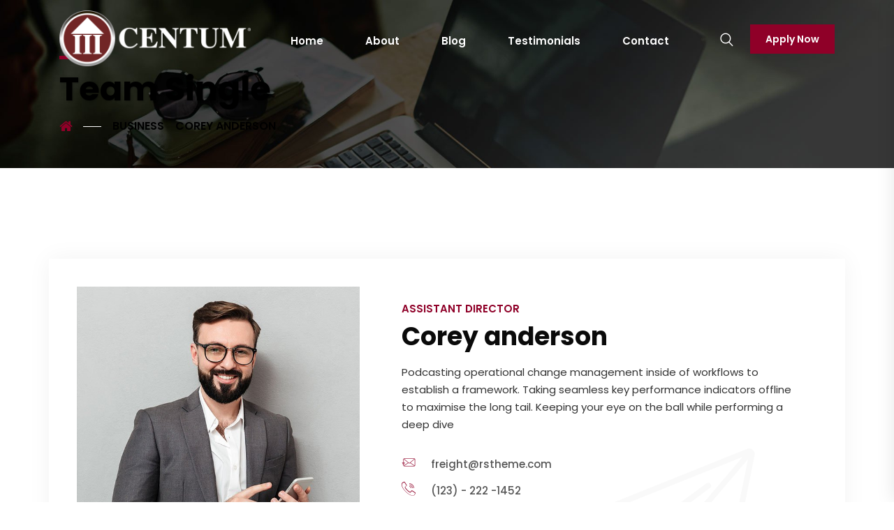

--- FILE ---
content_type: application/javascript
request_url: https://sheilacooper.ca/wp-content/themes/bizup/assets/js/main.js?ver=201513434
body_size: 5080
content:
/**
*
* --------------------------------------------------------------------
*
* Template : Bizup - Business Consulting WordPress Theme
* Author : rs-theme
* Author URI : http://www.rstheme.com/
*
* --------------------------------------------------------------------
*
**/

(function($) {
    "use strict";
    // sticky menu
    var header = $('.menu-sticky');
    var win = $(window);
    var headerinnerHeight = $(".header-inner").innerHeight();

    win.on('scroll', function() {
        var scroll = win.scrollTop();
        if (scroll < headerinnerHeight) {
           header.removeClass("sticky"); 
        } else {
           header.addClass("sticky");
        }

    });
    $('.header-inner').waypoint('sticky', {
        offset: 0
    });

    if(jQuery().niceScroll){
        if ($(window).width() > 991) {
           $('body, html').addClass('rs-scrollbar');
           $("body").niceScroll({
                cursorcolor: scroll_data.cursorcolor,
                horizrailenabled:false,
                cursorwidth: scroll_data.cursor_width,
                cursorminheight: scroll_data.cursorminheight, 
                scrollspeed: scroll_data.scrollspeed,
                mousescrollstep: scroll_data.mousescrollstep,
                autohidemode: 'false',
                cursorborder: "0px solid #fff", // css definition for cursor border
                cursorborderradius: "0px", // border radius in pixel for cursor
                background: scroll_data.rail_bg,
                overflowy: 'false'
            });
       }
    }
    $(".widget_nav_menu li a").filter(function(){
        return $.trim($(this).html()) == '';
    }).hide();

    // collapse hidden
    $(function(){ 
        var navMain = $(".navbar-collapse"); // avoid dependency on #id
         // when you have dropdown inside navbar
         navMain.on("click", "a:not([data-toggle])", null, function () {
             navMain.collapse('hide');
        });
     });

    
    // Mouse Pointer     
    if ($('.pointer-wrap').length) {
        const cursor = cursorDot({
            diameter: parseInt(pointer_data.diameter),
            borderWidth: parseInt(pointer_data.border_width),
            borderColor: String(pointer_data.pointer_border),
            easing: parseInt(pointer_data.speed),
            background: String(pointer_data.pointer_bg)           
        })
        cursor.over("a", {
            scale: parseFloat(pointer_data.scale)
        });       
    }

    $(".menu-area .navbar ul > li.menu-item-has-children").hover(
        function () {
            $(this).addClass('hover-minimize');
        },
        function () {
            $(this).removeClass("hover-minimize");
        }
    );


    $( ".showcase-item" ).hover(function() {
        $( this ).toggleClass("hover");
    });

    //search 

    $('.sticky_search').on('click', function(event) {        
        $('.sticky_form').slideToggle('show');
        $( '.sticky_form input' ).focus();
    });


    $('.sticky_search').on('click', function() {
        $('body').removeClass('search-active').removeClass('search-close');
          if ($(this).hasClass('close-full')) {
            $('body').addClass('search-close');
        }
        else {
            $('body').addClass('search-active');
        }
        return false;
    });


    $('.nav-link-container').on('click', function(e){
        $('body.on-offcanvas').removeClass('on-offcanvas');
        setTimeout(function(){ $('body').addClass('on-offcanvas'); },500);        
    });


    $('.sticky_form_search').on('click', function() {      
        $('body, html').removeClass('rs-search-active').removeClass('rs-search-close');
          if ($(this).hasClass('close-search')) {
          $('body, html').addClass('rs-search-close');

        }
        else {
          $('body, html').addClass('rs-search-active');
        }
        return false;
    });
    
    $("#rs-header ul > li.classic").hover(
        function () {
            $('body').addClass('mega-classic');
        },
        function () {
            $('body.mega-classic').removeClass("mega-classic");
        }
    );


    //Offcanvas js
    $(document).ready(function(){
        function resizeNav() {
            $(".menu-ofcn").css({"height": window.innerHeight});
            var radius = Math.sqrt(Math.pow(window.innerHeight, 2) + Math.pow(window.innerWidth, 2));
            var diameter = radius * 2;
            $(".off-nav-layer").width(diameter);
            $(".off-nav-layer").height(diameter);
            $(".off-nav-layer").css({"margin-top": -radius, "margin-left": -radius});
        }
        $(".menu-button, .close-button, .offwrap").on('click', function() {
            $(".nav-toggle, .menu-ofcn, .close-button, body").toggleClass("off-open");
        });
        $(window).resize(resizeNav);
        resizeNav();
    });

   

    // One page menu js

    if ($('.page-template-page-single-php .nav, .page-template-page-single2-php .nav').length) {
        $('#single-menu li:first-child, .sidenav li:first-child').addClass('active');
        $('#single-menu a, .sidenav a').on('click', function(){
            if (location.pathname.replace(/^\//, '') == this.pathname.replace(/^\//, '') && location.hostname == this.hostname) {
              var target = $(this.hash);
              target = target.length ? target : $('[name=' + this.hash.slice(1) + ']');
              $('#single-menu li, .sidenav li').removeClass('active');
              $(this).parent('li').addClass('active');
              if (target.length) {
                $('html, body').animate({
                  scrollTop: (target.offset().top - 70)
                }, 1000, "easeInOutExpo");
                return false;
              }
            }
        });

        var navChildren = $("#single-menu li.menu-item").children("a");
        var aArray = [];
        for (var i = 0; i < navChildren.length; i++) {
            var aChild = navChildren[i];
            var ahref = $(aChild).attr('href');
            aArray.push(ahref);
        }

        $(window).on("scroll", function(){
            var windowPos = $(window).scrollTop();
            var windowHeight = $(window).height();
            var docHeight = $(document).height();
            for (var i = 0; i < aArray.length; i++) {
                var theID = aArray[i];
                var secPosition = $(theID).offset().top;
                secPosition = secPosition - 100;
                var divHeight = $(theID).height();
                divHeight = divHeight + 10;
                if (windowPos >= secPosition && windowPos < (secPosition + divHeight)) {
                    $("#single-menu a[href='" + theID + "']").parent().addClass("active");
                } else {
                    $("#single-menu a[href='" + theID + "']").parent().removeClass("active");
                    $("body, .menu-wrap-off").removeClass("off-open");
                }
            }
        });
    }

    // Canvas Menu Js
    $( ".nav-link-container > a" ).off("click").on("click", function(event){
        event.preventDefault();
    });

    
    // Get a quote popup

    $('.popup-quote').magnificPopup({
        type: 'inline',
        preloader: false,
        focus: '#qname',
        removalDelay: 500, //delay removal by X to allow out-animation
        // When elemened is focused, some mobile browsers in some cases zoom in
        // It looks not nice, so we disable it:
        callbacks: {
            beforeOpen: function() {
                this.st.mainClass = this.st.el.attr('data-effect');
                if($(window).width() < 700) {
                    this.st.focus = false;
                } else {
                    this.st.focus = '#qname';
                }
            }
        }
    });

    // Magnific Popup Box

    var rsaddon_PRObox = $('.rsaddon_pro_box');
    if(rsaddon_PRObox.length) {
        $('.rsaddon_pro_box').magnificPopup({
            delegate: '.pointer-events',
            removalDelay: 500, 
            callbacks: {
                beforeOpen: function() {
                   this.st.mainClass = this.st.el.attr('data-effect');
                }
            },
            midClick: true 
        });
    }


    // Portfolio Single Carousel
    if ($('.portfolio-carousel').length) {
        $('.portfolio-carousel').owlCarousel({
            loop: true,
            nav:true,
            autoHeight:true,
            items:1
        })
    }



    $(".rs-heading h3").each(function() {
  
      // Some Vars
      var elText,
          openSpan = '<span class="first-word">',
          closeSpan = '</span>';
      
      // Make the text into array
      elText = $(this).text().split(" ");
      
      // Adding the open span to the beginning of the array
      elText.unshift(openSpan);
      
      // Adding span closing after the first word in each sentence
      elText.splice(2, 0, closeSpan);
      
      // Make the array into string 
      elText = elText.join(" ");
      
      // Change the html of each element to style it
      $(this).html(elText);
    });

    
    // blog init

     $(".blog-carousel").each(function() {
        var options = $(this).data('carousel-options');
        $(this).owlCarousel(options); 
    });

    $(function(){ 
        $( "ul.children" ).addClass( "sub-menu" );
    });

    $(".rs-products-grid .product-btn .button").addClass("glyph-icon flaticon-shopping-bag");
    
     //Videos popup jQuery activation code
    $('.popup-videos, .popup-border').magnificPopup({
        disableOn: 10,
        type: 'iframe',
        mainClass: 'mfp-fade',
        removalDelay: 160,
        preloader: false,

        fixedContentPos: false
    });




    // collapse hidden
    $(function(){ 
        var navMain = $(".navbar-collapse"); // avoid dependency on #id
            // "a:not([data-toggle])" - to avoid issues caused
            // when you have dropdown inside navbar
            navMain.on("click", "a:not([data-toggle])", null, function () {
            navMain.collapse('hide');
        });
    });


    //Select box wrap css
    $(".menu-area .navbar ul > li.mega > ul.sub-menu").wrapInner("<div class='container flex-mega'></div>");
    $('.menu-area .navbar ul > li.mega > ul.sub-menu li').first().addClass('first-li-item');


    if ($('div').hasClass('openingfoot')) {
        $('body').addClass('openingfootwrap');
    }

    if ($('body').hasClass('page-template-page-single2')) {
        $('body').addClass('page-template-page-single page-template-page-single-php');
    }
       


  //preloader
    $(window).on( 'load', function() {
        $("#pre-load").delay(600).fadeOut(500);
        $(".pre-loader").delay(600).fadeOut(500);
        
        

    if($(window).width() < 992) {
      $('.rs-menu').css('height', '0');
      $('.rs-menu').css('opacity', '0');
      $('.rs-menu').css('z-index', '-1');
      $('.rs-menu-toggle').on( 'click', function(){
         $('.rs-menu').css('opacity', '1');
         $('.rs-menu').css('z-index', '1');
     });
    }
    })

    // image loaded portfolio init
    $('.grid').imagesLoaded(function() {
        $('.portfolio-filter').on('click', 'button', function() {
            var filterValue = $(this).attr('data-filter');
            $grid.isotope({
                filter: filterValue
            });
        });
        var $grid = $('.grid').isotope({

            animationOptions: {
             duration: 750,
             easing: 'linear',
             queue: false
           },

            itemSelector: '.grid-item',
            percentPosition: true,
            masonry: {
                columnWidth: '.grid-item',
            }
        });
    });
            
    // portfolio Filter
    $('.portfolio-filter button').on('click', function(event) {
        $(this).siblings('.active').removeClass('active');
        $(this).addClass('active');
        event.preventDefault();
    });
    

     // magnificPopup init
    $('.image-popup').magnificPopup({
        type: 'image',
        callbacks: {
            beforeOpen: function() {
               this.st.image.markup = this.st.image.markup.replace('mfp-figure', 'mfp-figure animated zoomInDown');
            }
        },
        image: {
            tError: '<a href="%url%">The image #%curr%</a> could not be loaded.',
            titleSrc: function(item) {
                return '<div class="gallery-title-wrap"><h3>' + item.el.attr('title') + '</h3>' + '<p>' + item.el.attr('caption') + '</p></div>';
            }
        },
        gallery: {
            enabled: true
        }
    });



    //service carousel
    if ($('.project-single-carousel').length) {
        $('.project-single-carousel').owlCarousel({
            loop:true,
            margin: 20,
            arrows: true,
            autoplay: true,
            nav:true,
            dots: false,
            navText : ["<i class='glyph-icon flaticon-left-arrow'></i>","<i class='glyph-icon flaticon-right-arrow'></i>"],
            responsive:{
                0:{
                    items:1
                },
                767:{
                    items:2
                },
                991:{
                    items:2
                },
                1199:{
                    items:4
                }
            }
        });
    }
        
    // Counter Up  
    $('.rs-counter').counterUp({
        delay: 20,
        time: 1500
    });
    
    // scrollTop init
    var win=$(window);
    var totop = $('#scrollUp');    
    win.on('scroll', function() {
        if (win.scrollTop() > 150) {
            totop.fadeIn();
        } else {
            totop.fadeOut();
        }
    });
    totop.on('click', function() {
        $("html,body").animate({
            scrollTop: 0
        }, 500)
    }); 



    $(function(){ 
        $( "ul.children" ).addClass( "sub-menu" );
    });

    
    $( ".comment-body, .comment-respond" ).wrap( "<div class='comment-full'></div>" ); 
    $('.rs-heading .description p:empty').remove();




/******** Mobile Menu Start ********/
    
   
    $('.menu-wrap-off a').each(function(){
        var href = $(this).attr("href");
        if(href == "#"){
            $(this).addClass('hash');
        }else{
            $(this).removeClass('hash');
        }
    });

    $.fn.menumaker = function(options) {
      var mobile_menu = $(this), settings = $.extend({
        format: "dropdown",
        sticky: false
      }, options);

        return this.each(function() {
        mobile_menu.find('li ul').parent().addClass('has-sub');
        var multiTg = function() {
            mobile_menu.find(".has-sub").prepend('<span class="submenu-button"></span>');
            mobile_menu.find(".hash").parent().addClass('hash-has-sub');
            mobile_menu.find('.submenu-button').on('click', function() {
                $(this).toggleClass('submenu-opened');
                if ($(this).siblings('ul').hasClass('open-sub')) {
                    $(this).siblings('ul').removeClass('open-sub').hide('fadeIn');
                    $(this).siblings('ul').hide('fadeIn');                                     
                }
                else {
                    $(this).siblings('ul').addClass('open-sub').hide('fadeIn');
                    $(this).siblings('ul').slideToggle().show('fadeIn');
                }
            });
        };

        if (settings.format === 'multitoggle') multiTg();
        else mobile_menu.addClass('dropdown');
        if (settings.sticky === true) mobile_menu.css('position', 'fixed');
       var resizeFix = function() {
            if ($( window ).width() > 991) {
                mobile_menu.find('ul').show('fadeIn');
                mobile_menu.find('ul.sub-menu').hide('fadeIn');
            }          
        };
        resizeFix();
        return $(window).on('resize', resizeFix);
        });
    };

    $(document).ready(function(){
        $("#mobile_menu").menumaker({
        format: "multitoggle"
        });
    });

/******** Mobile Menu End ********/   


    //woocommerce quantity style
    if ( ! String.prototype.getDecimals ) {
          String.prototype.getDecimals = function() {
              var num = this,
                  match = ('' + num).match(/(?:\.(\d+))?(?:[eE]([+-]?\d+))?$/);
              if ( ! match ) {
                  return 0;
              }
              return Math.max( 0, ( match[1] ? match[1].length : 0 ) - ( match[2] ? +match[2] : 0 ) );
          }
      }
    // Quantity "plus" and "minus" buttons
    $( document.body ).on( 'click', '.plus, .minus', function() {
        var $qty        = $( this ).closest( '.quantity' ).find( '.qty'),
            currentVal  = parseFloat( $qty.val() ),
            max         = parseFloat( $qty.attr( 'max' ) ),
            min         = parseFloat( $qty.attr( 'min' ) ),
            step        = $qty.attr( 'step' );

        // Format values
        if ( ! currentVal || currentVal === '' || currentVal === 'NaN' ) currentVal = 0;
        if ( max === '' || max === 'NaN' ) max = '';
        if ( min === '' || min === 'NaN' ) min = 0;
        if ( step === 'any' || step === '' || step === undefined || parseFloat( step ) === 'NaN' ) step = 1;

        // Change the value
        if ( $( this ).is( '.plus' ) ) {
            if ( max && ( currentVal >= max ) ) {
                $qty.val( max );
            } else {
                $qty.val( ( currentVal + parseFloat( step )).toFixed( step.getDecimals() ) );
            }
        } else {
            if ( min && ( currentVal <= min ) ) {
                $qty.val( min );
            } else if ( currentVal > 0 ) {
                $qty.val( ( currentVal - parseFloat( step )).toFixed( step.getDecimals() ) );
            }
        }

        // Trigger change event
        $qty.trigger( 'change' );
    });

 
})(jQuery);  